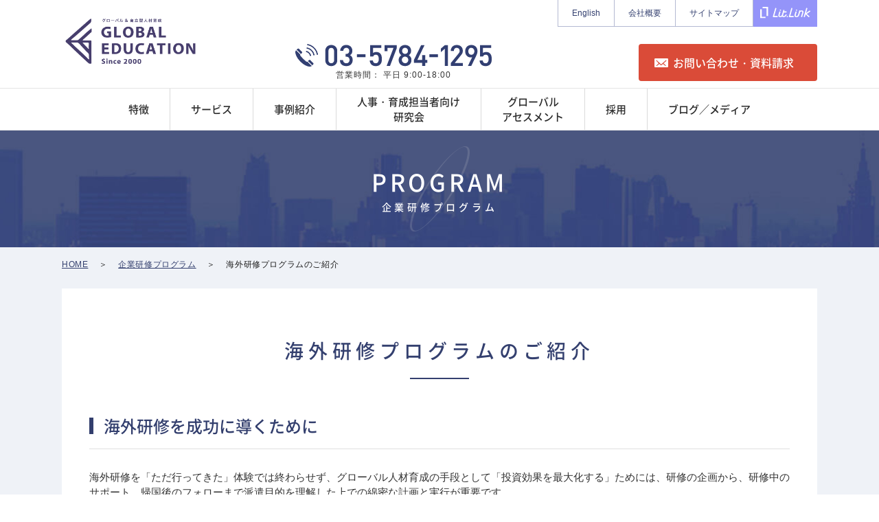

--- FILE ---
content_type: text/html; charset=UTF-8
request_url: http://www.globaledu-j.com/program/overseas.php
body_size: 9479
content:
<!DOCTYPE html>
<!--[if lt IE 7]> <html class="ie6" lang="ja"> <![endif]-->
<!--[if IE 7]> <html class="ie7" lang="ja"> <![endif]-->
<!--[if IE 8]> <html class="ie8" lang="ja"> <![endif]-->
<!--[if gt IE 8]><!--> <html lang="ja"> <!--<![endif]-->
<head>
<!-- Global site tag (gtag.js) - Google Analytics -->
<script async src="https://www.googletagmanager.com/gtag/js?id=UA-120622082-1"></script>
<script>
  window.dataLayer = window.dataLayer || [];
  function gtag(){dataLayer.push(arguments);}
  gtag('js', new Date());

  gtag('config', 'UA-120622082-1');
</script>
<meta charset="utf-8">
<!--[if lt IE 9]>
<meta http-equiv="X-UA-Compatible" content="IE=edge,chrome=1">
<![endif]-->
<script>
if ((navigator.userAgent.indexOf('iPad') > 0)) {
}else{
	document.write('<meta name="viewport" content="width=device-width, initial-scale=1.0">');
}
</script>
<meta name="format-detection" content="telephone=no">

<!-- SEO（TDKC） 開始 -->
<!-- title -->
<title>海外研修プログラムのご紹介 | 企業研修プログラム | 人材育成研修・セミナーならグローバル・エデュケーション</title>
<!-- description -->
<meta name="description" content="海外研修プログラムのご紹介ページです。グローバル・エデュケーションは御社の「グローバル人材育成」、「自立型人材育成」のパートナーとして、世界中の教育プログラムと、組織・個人のニーズを結びつけ、個々の人材の能力開発のみならず「グローバル＆自立型人材育成」を促進する組織開発も支援いたします。">
<!-- keywords -->
<meta name="keywords" content="">

<link rel="canonical" href="http://www.globaledu-j.com/program/overseas.php">
<link rel="shortcut icon" href="/assets/images/common/favicon.ico">
<!-- SEO（TDKC） 終了 -->

<!-- ページ共通のCSSファイル開始-->
<link rel="stylesheet" type="text/css" href="/assets/css/common/base.css?v=1" media="all">
<!-- ページ共通のCSSファイル終了-->

<!-- ページ共通のJSファイル開始-->
<script src="/assets/js/common/jquery-1.8.3.js?v=1"></script>
<script src="/assets/js/common/jquery.easing.1.3.js?v=1"></script>
<script src="/assets/js/common/css_browser_selector.js?v=1"></script>
<script src="/assets/js/common/common.js?v=1"></script>
<script src="/assets/js/common/jquery.matchHeight-min.js?v=1"></script>
<!--[if lt IE 9]>
<script src="/assets/js/common/html5shiv.js?v=1"></script>
<![endif]-->
<!-- ページ共通のJSファイル終了-->

<!-- ページ固有のCSSファイル開始-->
<link rel="stylesheet" type="text/css" href="/assets/css/program/overseas.css?v=1" media="all">
<!-- ページ固有のCSSファイル終了-->

<!-- ページ固有のJSファイル開始-->
<!-- ページ固有のJSファイル終了-->
</head>

<body id="pagetop">

<style>
.l-gnav-sub-img.book img {
	object-fit:cover;
	/* object-position: center -69px; */
}

@media (max-width: 767px) {
	.l-gnav-sub-img.book img {
		height: 40px;
		width: 74px;
		/* object-position: center -25px; */
	}
}
</style>
<header class="l-header">
	<div class="l-header-inner clearfix">
		<div class="clearfix">
							<p class="l-logo"><a href="/"><img src="/assets/images/common/logo_7846.PNG" alt="グローバル・エデュケーションアンドトレーニング・コンサルタンツ" width="200" height="100"></a></p>
						<div class="l-header-right">
				<div class="nosp">
					<div class="l-header-top-con clearfix">
						<ul class="l-header-top-nav clearfix">
							<li><a href="https://globaledu-j.com/en/" target="_blank">English</a></li>
							<li><a href="/company/">会社概要</a></li>
							<li><a href="/sitemaps/">サイトマップ</a></li>
							<li><a href="https://lit.link/globaleducation" class="litlink-button" target="_blank"><img src="/assets/images/common/icon-litlink.svg" alt="litlink"></a></li>
						</ul>
					</div>

					<p class="l-header-tel"><span><img src="/assets/images/common/header_tel.png" alt="03-5784-1295"></span>営業時間： 平日 9:00-18:00</p>

					<div class="l-header-btn clearfix">
						<p class="l-header-btn-contact"><a href="/contact/" target="_blank" class="imghover">お問い合わせ・資料請求</a></p>
						<!--<p class="l-header-btn-seminar"><a href="/register_seminar/" target="_blank" rel="noopener" class="imghover">セミナー申込み</a></p>-->
					</div>
				</div>

				<div class="nopc">
					<p class="l-sp-header-btn-tel"><a href="tel:0357841295"></a></p>
					<p class="l-nav-btn"><span></span><span></span><span></span></p>
				</div>
			</div><!--l-header-right-->
		</div>
	</div><!--l-header-inner-->

	<div class="l-sp-gnav-tel">
		<div class="l-sp-gnav-telBtn">
			<a href="tel:0357841295">
				<span class="l-sp-gnav-telNumber">03-5784-1295</span>
				<span class="l-sp-gnav-openHours">営業時間： 平日 9:00-18:00</span>
			</a>
		</div>
	</div>

	<div class="l-sp-gnav-wrap">
		<nav class="l-gnav">
			<ul class="l-header-inner clearfix main-navigation">
				<!-- 特徴 -->
				<li class="is-feature-sp is-seminar"><a><span>特徴</span></a>
					<div class="l-gnav-sub-wrap l-gnav-sub-wrap-feature">
						<ul class="l-gnav-sub clearfix">
							<li>
								<a href="/features/" class="imghover">
									<p class="l-gnav-sub-img"><img src="/assets/images/common/pgmodel.jpg" alt="パーソナル・グローバリゼーションモデル"></p>
									<div class="l-gnav-sub-right">
										<p class="l-gnav-sub-mh">パーソナル・グローバリゼーションモデル</p>
										<p class="l-gnav-sub-txt">当社が考える「真のグローバル人材」の定義と要素を表現したモデルです。</p>
									</div>
								</a>
							</li>
							<li>
								<a href="/message/" class="imghover">
									<p class="l-gnav-sub-img"><img src="/assets/images/message/img_fukuda_portrait.JPG" alt="代表メッセージ"></p>
									<div class="l-gnav-sub-right">
										<p class="l-gnav-sub-mh">代表メッセージ</p>
										<p class="l-gnav-sub-txt">代表 福田聡子と創業者 布留川勝からのメッセージを掲載しています。</p>
									</div>
								</a>
							</li>
							<li>
								<a href="/mvv/" class="imghover">
									<p class="l-gnav-sub-img"><img src="https://www.globaledu-j.com/wp-content/uploads/2025/08/mvv.jpg" alt="企業理念"></p>
									<div class="l-gnav-sub-right">
										<p class="l-gnav-sub-mh">企業理念</p>
										<p class="l-gnav-sub-txt">当社のミッション・ビジョン・バリューを掲載しています。</p>
									</div>
								</a>
							</li>
						</ul>
					</div>
				</li>
				<!-- サービス -->
				<li class="is-service-sp is-seminar"><a><span>サービス</span></a>
					<div class="l-gnav-sub-wrap l-gnav-sub-wrap-service">
						<ul class="l-gnav-sub clearfix">
							<li><a href="/program/" class="imghover">
									<p class="l-gnav-sub-img"><img src="/assets/images/common/img_gnav_seminar01_New.jpg" alt="人材育成課題"></p>
									<div class="l-gnav-sub-right">
										<p class="l-gnav-sub-mh">企業研修プログラム</p>
										<p class="l-gnav-sub-txt">国内外の幅広いリソースから、課題に合わせたプログラムをカスタマイズしてご提案。<br>新入社員研修、階層別研修、コーチング、海外渡航研修など、お気軽にご相談ください。</p>
									</div>
								</a>
							</li>
							<li>
								<a href="/gift/" class="imghover">
									<p class="l-gnav-sub-img"><img src="/assets/images/common/Boot.png" alt="Global Boot Camp"></p>
									<div class="l-gnav-sub-right">
										<p class="l-gnav-sub-mh">国内派遣型Global Boot Camp</p>
										<p class="l-gnav-sub-txt">年に2回開講、1社4名様/回まで派遣可能な、全6日間でグローバル人材に必要なマインドとスキルを身につける異業種交流型プログラムです。</p>
									</div>
								</a>
							</li>
							<li>
								<a href="/pg/" class="imghover">
									<p class="l-gnav-sub-img"><img src="/assets/images/common/img_gnav_seminar02.jpg" alt="パーソナル・グローバリゼーション"></p>
									<div class="l-gnav-sub-right">
										<p class="l-gnav-sub-mh">公開講座</p>
										<p class="l-gnav-sub-txt">月に1回開催、異業種交流が可能な公開講座です。英語学習・ グローバルコミュニケーションスキル・マネジメントなどのテーマで開催しています。</p>
									</div>
								</a>
							</li>
							<li><a href="/program/seminarroom.php" class="imghover">
									<p class="l-gnav-sub-img"><img src="https://www.globaledu-j.com/wp-content/uploads/2022/06/gloex2.jpg" alt="オフサイト研修・会議（代官山）"></p>
									<div class="l-gnav-sub-right">
										<p class="l-gnav-sub-mh small">セミナールーム貸し出し</p>
										<p class="l-gnav-sub-txt">研修会場・オフサイト会議に活用いただける、広々とした温かみのあるセミナールームです。<br>湯河原にも施設がございます。</p>
									</div>
								</a>
							</li>
						</ul>
					</div>
				</li>
				<li class=""><a href="/case/"><span>事例紹介</span></a></li>
				<li class=""><a href="/ghrd/"><span>人事・育成担当者向け<br class="pc">研究会</span></a></li>
				<li><a href="/assessment/"><span>グローバル<br class="pc">アセスメント</span></a></li>
				<li class=""><a href="/career/"><span>採用</span></a></li>
				<li class="is-media-sp is-seminar"><a><span>ブログ／メディア</span></a>
					<div class="l-gnav-sub-wrap l-gnav-sub-wrap-media">
						<ul class="l-gnav-sub clearfix">
							<li>
								<a href="/blog/" class="imghover" target="_blank">
									<p class="l-gnav-sub-img"><img src="/assets/images/common/blogs-thumbnail.png" alt="ブログ"></p>
									<div class="l-gnav-sub-right">
										<p class="l-gnav-sub-mh">ブログ</p>
										<p class="l-gnav-sub-txt">グローバル&自立型人材の育成に関する最新トレンドを発信中。人材育成のヒント、研究会の開催報告、当社の日常などをご紹介しています。</p>
									</div>
								</a>
							</li>
							<!-- <li>
								<a href="https://note.com/global_education/" class="imghover" target="_blank">
									<p class="l-gnav-sub-img"><img src="/assets/images/common/note-menuicon.png" alt="ブログ（note）"></p>
									<div class="l-gnav-sub-right">
										<p class="l-gnav-sub-mh">ブログ（note）</p>
										<p class="l-gnav-sub-txt">人材育成に関するコラムや、研究会の開催報告、当社の日常を月2本ペースでアップしています。</p>
									</div>
								</a>
							</li> -->
							<li>
								<a href="/book/newelite/" class="imghover">
									<p class="l-gnav-sub-img book"><img src="https://www.globaledu-j.com/wp-content/uploads/2025/12/navigation-newelite.jpg" alt="書籍 『ニュー・エリート論』"></p>
									<div class="l-gnav-sub-right">
										<p class="l-gnav-sub-mh">書籍 『ニュー・エリート論』</p>
										<p class="l-gnav-sub-txt">2025年12月出版の当社創業者・布留川勝による著書「ニュー・エリート論　世界基準のビジネスパーソンが鍛える６つの知性」の詳細をお読みいただけます。</p>
									</div>
								</a>
							</li>
							<li>
								<a href="/book/" class="imghover">
									<p class="l-gnav-sub-img book"><img src="https://www.globaledu-j.com/wp-content/uploads/2024/09/gALf_12.jpg" alt="書籍 『gALf (ガルフ) 』"></p>
									<div class="l-gnav-sub-right">
										<p class="l-gnav-sub-mh">書籍 『gALf (ガルフ) 』</p>
										<p class="l-gnav-sub-txt">2024年出版の当社創業者・布留川勝による著書「『天職・感謝・お金』を手に入れている人のgALf（ガルフ）な生き方」の詳細をお読みいただけます。</p>
									</div>
								</a>
							</li>
							<li>
								<a href="/kigyotojinzai/" class="imghover">
									<p class="l-gnav-sub-img"><img src="/assets/images/common/kigyoutojinzai.png" alt="企業と人材"></p>
									<div class="l-gnav-sub-right">
										<p class="l-gnav-sub-mh">「企業と人材」</p>
										<p class="l-gnav-sub-txt">2022年度に人材育成業界誌「企業と人材」に寄稿させていただいた、代表 福田 聡子による連載記事のバックナンバーをお読みいただけます。</p>
									</div>
								</a>
							</li>
							<!-- <li>
								<a href="https://youtu.be/qrhRL_mCzO0?si=lw3wK67xtXn8l-rY" class="imghover" target="_blank">
									<p class="l-gnav-sub-img"><img src="/assets/images/common/kigyoudamashi.jpg" alt="企業魂"></p>
									<div class="l-gnav-sub-right">
										<p class="l-gnav-sub-mh">「企業魂」</p>
										<p class="l-gnav-sub-txt">2012年に放送された内容をご覧いただけます。創業以来変わることのない当社のミッションや、目指す人材育成の姿をお話しています。</p>
									</div>
								</a>
							</li> -->
						</ul>
					</div>
				</li>
			</ul>
		</nav><!--l-gnav-->

		<ul class="l-header-top-nav clearfix nopc">
			<li><a href="https://globaledu-j.com/en/" target="_blank">English</a></li>
			<li><a href="/company/">会社概要</a></li>
			<li><a href="/sitemaps/">サイトマップ</a></li>
			<li><a href="https://lit.link/globaleducation" class="litlink-button" target="_blank"><img src="/assets/images/common/icon-litlink.svg" alt="litlink"></a></li>
		</ul>

		<div class="l-header-spBtn">
			<a href="/contact/" target="_blank"><span class="spBtn-contact">お問い合わせ・資料請求</span></a>
		</div>

		<div class="l-header-spBtn">
			<!--	<a href="/register_seminar/" target="_blank"><span class="spBtn-seminar">セミナー申込み</span></a>-->
		</div>
	</div><!--l-sp-gnav-wrap-->
</header><!--l-header-->

<div class="l-fix-header">
	<div class="l-header-inner clearfix">
		<p class="l-fix-header-logo"><a href="/"><img src="/assets/images/common/logo.png" alt="グローバル・エデュケーションアンドトレーニング・コンサルタンツ"></a></p>
		<nav class="l-fix-header-nav">
			<ul class="">
				<!-- 特徴 -->
				<li class="is-feature-sp is-seminar"><a><span>特徴</span></a>
					<div class="l-gnav-sub-wrap l-gnav-sub-wrap-feature">
						<ul class="l-gnav-sub clearfix">
							<li>
								<a href="/features/" class="imghover">
									<p class="l-gnav-sub-img"><img src="/assets/images/common/pgmodel.png" alt="パーソナル・グローバリゼーションモデル"></p>
									<div class="l-gnav-sub-right">
										<p class="l-gnav-sub-mh">パーソナル・グローバリゼーションモデル</p>
										<p class="l-gnav-sub-txt">当社が考える「真のグローバル人材」の定義と要素を表現したモデルです。</p>
									</div>
								</a>
							</li>
							<li>
								<a href="/message/" class="imghover">
									<p class="l-gnav-sub-img"><img src="/assets/images/message/img_fukuda_portrait.JPG" alt="代表メッセージ"></p>
									<div class="l-gnav-sub-right">
										<p class="l-gnav-sub-mh">代表メッセージ</p>
										<p class="l-gnav-sub-txt">代表 福田聡子と創業者 布留川勝からのメッセージを掲載しています。</p>
									</div>
								</a>
							</li>
							<li>
								<a href="/mvv/" class="imghover">
									<p class="l-gnav-sub-img"><img src="https://www.globaledu-j.com/wp-content/uploads/2025/08/mvv.jpg" alt="企業理念"></p>
									<div class="l-gnav-sub-right">
										<p class="l-gnav-sub-mh">企業理念</p>
										<p class="l-gnav-sub-txt">当社のミッション・ビジョン・バリューを掲載しています。</p>
									</div>
								</a>
							</li>
						</ul>
					</div>
				</li>
				<!-- サービス -->
				<li class="is-service-sp is-seminar"><a><span>サービス</span></a>
					<div class="l-gnav-sub-wrap l-gnav-sub-wrap-service">
						<ul class="l-gnav-sub clearfix">
							<li><a href="/program/" class="imghover">
									<p class="l-gnav-sub-img"><img src="/assets/images/common/img_gnav_seminar01_New.jpg" alt="人材育成課題"></p>
									<div class="l-gnav-sub-right">
										<p class="l-gnav-sub-mh">企業研修プログラム</p>
										<p class="l-gnav-sub-txt">国内外の幅広いリソースから、課題に合わせたプログラムをカスタマイズしてご提案。<br>新入社員研修、階層別研修、コーチング、海外渡航研修など、お気軽にご相談ください。</p>
									</div>
								</a>
							</li>
							<li>
								<a href="/gift/" class="imghover">
									<p class="l-gnav-sub-img"><img src="/assets/images/common/Boot.png" alt="Global Boot Camp"></p>
									<div class="l-gnav-sub-right">
										<p class="l-gnav-sub-mh">国内派遣型Global Boot Camp</p>
										<p class="l-gnav-sub-txt">年に2回開講、1社4名様/回まで派遣可能な、全6日間でグローバル人材に必要なマインドとスキルを身につける異業種交流型プログラムです。</p>
									</div>
								</a>
							</li>
							<li>
								<a href="/pg/" class="imghover">
									<p class="l-gnav-sub-img"><img src="/assets/images/common/img_gnav_seminar02.jpg" alt="パーソナル・グローバリゼーション"></p>
									<div class="l-gnav-sub-right">
										<p class="l-gnav-sub-mh">公開講座</p>
										<p class="l-gnav-sub-txt">月に1回開催、異業種交流が可能な公開講座です。英語学習・ グローバルコミュニケーションスキル・マネジメントなどのテーマで開催しています。</p>
									</div>
								</a>
							</li>
							<li><a href="/program/seminarroom.php" class="imghover">
									<p class="l-gnav-sub-img"><img src="https://www.globaledu-j.com/wp-content/uploads/2022/06/gloex2.jpg" alt="オフサイト研修・会議（代官山）"></p>
									<div class="l-gnav-sub-right">
										<p class="l-gnav-sub-mh small">セミナールーム貸し出し</p>
										<p class="l-gnav-sub-txt">研修会場・オフサイト会議に活用いただける、広々とした温かみのあるセミナールームです。<br>湯河原にも施設がございます。</p>
									</div>
								</a>
							</li>
						</ul>
					</div>
				</li>
				<li class=""><a href="/case/"><span>事例紹介</span></a></li>
				<li class=""><a href="/ghrd/"><span>人事・育成担当者向け<br class="pc">研究会</span></a></li>
				<li><a href="/assessment/"><span>グローバル<br class="pc">アセスメント</span></a></li>
				<li class=""><a href="/career/"><span>採用</span></a></li>
				<li class="is-media-sp is-seminar"><a><span>ブログ／メディア</span></a>
					<div class="l-gnav-sub-wrap l-gnav-sub-wrap-media">
						<ul class="l-gnav-sub clearfix">
							<li>
								<a href="/blog/" class="imghover" target="_blank">
									<p class="l-gnav-sub-img"><img src="/assets/images/common/blogs-thumbnail.png" alt="ブログ（note）"></p>
									<div class="l-gnav-sub-right">
										<p class="l-gnav-sub-mh">ブログ</p>
										<p class="l-gnav-sub-txt">グローバル&自立型人材の育成に関する最新トレンドを発信中。人材育成のヒント、研究会の開催報告、当社の日常などをご紹介しています。</p>
									</div>
								</a>
							</li>
							<li>
								<a href="/book/newelite/" class="imghover">
									<p class="l-gnav-sub-img book"><img src="https://www.globaledu-j.com/wp-content/uploads/2025/12/navigation-newelite.jpg" alt="書籍 『ニュー・エリート論』"></p>
									<div class="l-gnav-sub-right">
										<p class="l-gnav-sub-mh">書籍 『ニュー・エリート論』</p>
										<p class="l-gnav-sub-txt">2025年12月出版の当社創業者・布留川勝による著書「ニュー・エリート論　世界基準のビジネスパーソンが鍛える６つの知性」の詳細をお読みいただけます。</p>
									</div>
								</a>
							</li>
							<li>
								<a href="/book/" class="imghover">
									<p class="l-gnav-sub-img book"><img src="https://www.globaledu-j.com/wp-content/uploads/2024/09/gALf_12.jpg" alt="書籍 『gALf (ガルフ) 』"></p>
									<div class="l-gnav-sub-right">
										<p class="l-gnav-sub-mh">書籍 『gALf (ガルフ) 』</p>
										<p class="l-gnav-sub-txt">2024年出版の当社創業者・布留川勝による著書「『天職・感謝・お金』を手に入れている人のgALf（ガルフ）な生き方」の詳細をお読みいただけます。</p>
									</div>
								</a>
							</li>
							<li>
								<a href="/kigyotojinzai/" class="imghover">
									<p class="l-gnav-sub-img"><img src="/assets/images/common/kigyoutojinzai.png" alt="企業と人材"></p>
									<div class="l-gnav-sub-right">
										<p class="l-gnav-sub-mh">「企業と人材」</p>
										<p class="l-gnav-sub-txt">2022年度に人材育成業界誌「企業と人材」に寄稿させていただいた、代表 福田 聡子による連載記事のバックナンバーをお読みいただけます。</p>
									</div>
								</a>
							</li>
							<!-- <li>
								<a href="https://youtu.be/qrhRL_mCzO0?si=lw3wK67xtXn8l-rY" class="imghover" target="_blank">
									<p class="l-gnav-sub-img"><img src="/assets/images/common/kigyoudamashi.jpg" alt="企業魂"></p>
									<div class="l-gnav-sub-right">
										<p class="l-gnav-sub-mh">「企業魂」</p>
										<p class="l-gnav-sub-txt">2012年に放送された内容をご覧いただけます。創業以来変わることのない当社のミッションや、目指す人材育成の姿をお話しています。</p>
									</div>
								</a>
							</li> -->
						</ul>
					</div>
				</li>
			</ul>
		</nav>
		<div class="l-fix-header-btn clearfix">
			<p class="l-fix-header-btn-contact"><a href="/contact/" target="_blank" class="imghover">お問い合わせ・<br>資料請求</a></p>
			<!--<p class="l-fix-header-btn-seminar"><a href="/register_seminar/" target="_blank" class="imghover">セミナー<br>申込み</a></p>-->
		</div>
	</div>
</div><!--l-fix-header--><section>
	<h1 class="l-h1">
		PROGRAM
		<span>企業研修プログラム</span>
	</h1>

	<div class="l-pagebody">

	<div class="l-content">
		<nav class="l-topicPath">
			<ol itemscope itemtype="https://schema.org/BreadcrumbList">
				<li itemprop="itemListElement" itemscope itemtype="https://schema.org/ListItem">
					<a itemprop="item" href="/"><span itemprop="name">HOME</span></a>
					<meta itemprop="position" content="1" />
				</li>
				<li itemprop="itemListElement" itemscope itemtype="https://schema.org/ListItem">
					<a itemprop="item" href="/program/"><span itemprop="name">企業研修プログラム</span></a>
					<meta itemprop="position" content="2" />
				</li>
				<li itemprop="itemListElement" itemscope itemtype="https://schema.org/ListItem">
					<span itemprop="name">海外研修プログラムのご紹介 </span>
					<meta itemprop="position" content="3" />
				</li>
			</ol>
		</nav><!--l-topicPath-->

		<div class="m-contents-wh">
			<h2 class="m-mh01"><span>海外研修プログラムのご紹介 </span></h2>

			<h3 class="m-mh03 mt50"><span>海外研修を成功に導くために </span></h3>
			<p class="m-txt01">海外研修を「ただ行ってきた」体験では終わらせず、グローバル人材育成の手段として「投資効果を最大化する」ためには、研修の企画から、研修中のサポート、帰国後のフォローまで派遣目的を理解した上での綿密な計画と実行が重要です。</p>

			<h4 class="p-mh-graph">海外研修の種類<span>（ニーズ別のオーダーメイドプログラムも可能です）</span></h4>
			<div class="p-img-graph">
				<picture>
					<source media="(min-width:768px)" srcset="/assets/images/program/overseas/img_graph_pc.png">
					<source media="(max-width:767px)" srcset="/assets/images/program/overseas/img_graph_sp.png">
					<img src="/assets/images/program/overseas/img_graph_pc.png" alt="海外研修の種類（ニーズ別のオーダーメイドプログラムも可能です）" class="switch">
				</picture>
			</div>

			<h3 class="m-mh03 mt50"><span>見えない「自分の枠」に気づきを得る異文化体験  </span></h3>
			<p class="m-txt01">グローバル・エデュケーションの海外研修プログラムは、各企業様の人材育成プランを具現化。研修を派遣者個人の学びから組織開発に結び付けるため、総合的にプロデュース、サポートいたします。</p>
			<div class="p-block-wrp">
				<div class="p-block clearfix">
					<h4 class="p-ttl nopc">ミニMBA</h4>
					<div class="p-block-thumbnail is-left">
						<img src="/assets/images/program/overseas/img_overseas_03.jpg" alt="ミニMBA">
					</div>
					<div class="p-block-detail is-right">
						<h4 class="p-ttl nosp">ミニMBA</h4>
						<p class="m-txt01">グローバル人材として求められるビジネススキル、コミュニケーション力、英語力を短期間で習得可能な一石三鳥のプログラム</p>
						<p class="p-btn"><a href="/program_list/program_list-3269/" class="imghover"><span>プログラムの詳細を見る</span></a></p>
					</div>
				</div>
				<div class="p-block clearfix">
					<h4 class="p-ttl nopc">シリコンバレー イノベーションプログラム</h4>
					<div class="p-block-thumbnail is-right">
						<img src="/assets/images/program/overseas/img_overseas_07.jpg" alt="シリコンバレー イノベーションプログラム">
					</div>
					<div class="p-block-detail is-left">
						<h4 class="p-ttl nosp">シリコンバレー イノベーションプログラム</h4>
						<p class="m-txt01">UC バークレー　ハース・スクール・オブ・ビジネス、スタンフォード大学教授によるハイレベルなセッションにより、シリコンバレーの最先端のデジタル技術の動向を知り、イノベーションの可能性を探るカスタマイズプログラム</p>
						<p class="p-btn p-btn-left"><a href="/program_list/program_list-3266/" class="imghover"><span>プログラムの詳細を見る</span></a></p>
					</div>
				</div>
				<div class="p-block clearfix">
					<h4 class="p-ttl nopc">トップAIリーダー育成プログラム</h4>
					<div class="p-block-thumbnail is-left">
						<img src="/assets/images/program/overseas/img_overseas_04.jpg" alt="トップAIリーダー育成プログラム">
					</div>
					<div class="p-block-detail is-right">
						<h4 class="p-ttl nosp">トップAIリーダー育成プログラム</h4>
						<p class="m-txt01">最先端のテクノロジー（人工知能やデータサイエンスなど）を習得し、人脈を形成する、最先端のIT技術とビジネスを融合したプログラム</p>
						<p class="p-btn"><a href="/program_list/program_list-3263/" class="imghover"><span>プログラムの詳細を見る</span></a></p>
					</div>
				</div>
				<div class="p-block clearfix">
					<h4 class="p-ttl nopc">エグゼクティブ・エデュケーション</h4>
					<div class="p-block-thumbnail is-right">
						<img src="/assets/images/program/overseas/img_overseas_02.jpg" alt="エグゼクティブ・エデュケーション">
					</div>
					<div class="p-block-detail is-left">
						<h4 class="p-ttl nosp">エグゼクティブ・エデュケーション</h4>
						<p class="m-txt01">世界トップレベルの講師陣、世界中から集まるリーダー層のビジネスパーソン達との強烈な協働体験やネットワーク構築を通して、グローバルリーダーを育成</p>
						<p class="p-btn p-btn-left"><a href="/program_list/program_list-3268/" class="imghover"><span>プログラムの詳細を見る</span></a></p>
					</div>
				</div>
				<div class="p-block clearfix">
					<h4 class="p-ttl nopc">ミッション遂行型研修</h4>
					<div class="p-block-thumbnail is-left">
						<img src="/assets/images/program/overseas/img_overseas_06.jpg" alt="ミッション遂行型研修">
					</div>
					<div class="p-block-detail is-right">
						<h4 class="p-ttl nosp">ミッション遂行型研修</h4>
						<p class="m-txt01">現地企業からのミッションを英語で解決・提案！<br>フィリピンで行う、“高密度、高速度、高濃度“の異文化体験による自己変革プログラム</p>
						<p class="p-btn"><a href="/program_list/program_list-3265/" class="imghover"><span>プログラムの詳細を見る</span></a></p>
					</div>
				</div>
				<div class="p-block clearfix">
					<h4 class="p-ttl nopc">インターンシップ</h4>
					<div class="p-block-thumbnail is-right">
						<img src="/assets/images/program/overseas/img_overseas_05.jpg" alt="インターンシップ">
					</div>
					<div class="p-block-detail is-left">
						<h4 class="p-ttl nosp">インターンシップ</h4>
						<p class="m-txt01">海外での就業体験を通じてグローバルスキルおよびマインドを磨く！タフな環境でも新しい価値を創出できる人材の育成に最適なプログラム</p>
						<p class="p-btn p-btn-left"><a href="/program_list/program_list-3264/" class="imghover"><span>プログラムの詳細を見る</span></a></p>
					</div>
				</div>
				<div class="p-block clearfix">
					<h4 class="p-ttl nopc">語学留学</h4>
					<div class="p-block-thumbnail is-left">
						<img src="/assets/images/program/overseas/img_overseas_01.jpg" alt="語学留学">
					</div>
					<div class="p-block-detail is-right">
						<h4 class="p-ttl nosp">語学留学</h4>
						<p class="m-txt01">ビシネスパーソンの語学力向上にふさわしいプログラムを、レベル別に厳選してご紹介</p>
						<p class="p-btn"><a href="/program_list/program_list-3267/" class="imghover"><span>プログラムの詳細を見る</span></a></p>
					</div>
				</div>
			</div>


			<h3 class="m-mh03 mt50"><span>投資効果を高めるカギは「国内での準備」にあり</span></h3>
			<p class="m-txt01">グローバル・エデュケーションでは、海外研修はアウトプットの場であるという考えのもと、国内での準備を重視しています。<br>国内での準備プログラムと海外研修プログラムがシームレスにつながることで、投資効果を高めることができます。<br><br>「海外で鍛える」のではなく、「海外で結果を出す、価値を生み出す」というマインドセットの切り替えを十分に行い、語学力、異文化コミュニケーション力、ビジョン構築力、コミュニケーションスキルを高めることを行っています。</p>

			<div class="p-contact-btn">
				<a href="/contact/" target="_blank" class="imghover">研修プログラムのご相談・お問い合わせはこちら</a>
			</div>




			<h2 class="m-mh03"><span>企業研修プログラムについてさらに詳しく知る</span></h2>
			<ul class="m-program-nav">
				<li><a href="/program/" class="imghover">
					<picture>
						<source media="(min-width:768px)" srcset="/assets/images/common/img_program_nav01_pc.jpg">
						<source media="(max-width:767px)" srcset="/assets/images/common/img_program_nav01_sp.jpg">
						<img src="/assets/images/common/img_program_nav01_pc.jpg" alt="課題を見る" class="switch">
					</picture>
					<p class="m-program-nav-mh">課題を見る</p>
				</a></li>
				<li><a href="/program/pickup.php" class="imghover">
					<picture>
						<source media="(min-width:768px)" srcset="/assets/images/common/img_program_nav02_pc.jpg">
						<source media="(max-width:767px)" srcset="/assets/images/common/img_program_nav02_sp.jpg">
						<img src="/assets/images/common/img_program_nav02_pc.jpg" alt="注目のソリューションを見る" class="switch">
					</picture>
					<p class="m-program-nav-mh">注目のソリューションを見る</p>
				</a></li>
				<li><a href="/program/overseas.php" class="imghover">
					<picture>
						<source media="(min-width:768px)" srcset="/assets/images/common/img_program_nav03_pc.jpg">
						<source media="(max-width:767px)" srcset="/assets/images/common/img_program_nav03_sp.jpg">
						<img src="/assets/images/common/img_program_nav03_pc.jpg" alt="海外研修を見る" class="switch">
					</picture>
					<p class="m-program-nav-mh">海外研修を見る</p>
				</a></li>
				<li><a href="/lecturer/" class="imghover">
					<picture>
						<source media="(min-width:768px)" srcset="/assets/images/common/img_program_nav04_pc.jpg">
						<source media="(max-width:767px)" srcset="/assets/images/common/img_program_nav04_sp.jpg">
						<img src="/assets/images/common/img_program_nav04_pc.jpg" alt="講師を見る" class="switch">
					</picture>
					<p class="m-program-nav-mh">講師を見る</p>
				</a></li>
				<li><a href="/program_list/" class="imghover">
					<picture>
						<source media="(min-width:768px)" srcset="/assets/images/common/img_program_nav05_pc.jpg">
						<source media="(max-width:767px)" srcset="/assets/images/common/img_program_nav05_sp.jpg">
						<img src="/assets/images/common/img_program_nav05_pc.jpg" alt="研修一覧を見る" class="switch">
					</picture>
					<p class="m-program-nav-mh">研修一覧を見る</p>
				</a></li>
				<li><a href="/program/seminarroom.php" class="imghover">
					<picture>
						<source media="(min-width:768px)" srcset="/assets/images/common/img_program_nav05_pc.jpg">
						<source media="(max-width:767px)" srcset="/assets/images/common/img_program_nav05_sp.jpg">
						<img src="/assets/images/common/img_program_nav05_pc.jpg" alt="研修一覧を見る" class="switch">
					</picture>
					<p class="m-program-nav-mh small">オフサイト研修・会議（代官山）</p>
				</a></li>
				<li><a href="/offsite/" class="imghover">
					<picture>
						<source media="(min-width:768px)" srcset="/assets/images/common/img_program_nav05_pc.jpg">
						<source media="(max-width:767px)" srcset="/assets/images/common/img_program_nav05_sp.jpg">
						<img src="/assets/images/common/img_program_nav05_pc.jpg" alt="研修一覧を見る" class="switch">
					</picture>
					<p class="m-program-nav-mh small">オフサイト研修・会議（湯河原）</p>
				</a></li>
			</ul>
			<p class="m-btn01"><a href="/program/" class="imghover">企業研修プログラムTOPに戻る</a></p>

		</div><!--m-contents-wh-->
	</div><!--l-content-->

	</div><!--l-pagebody-->
</section>
<footer class="l-footer" id="footer">
	<div class="l-footer-cv">
		<h2 class="l-footer-cv-mh">webからのお問い合わせ・ご相談はこちら</h2>
		<ul class="l-footer-cv-btn clearfix">
			<li class="imghover"><a href="/contact/" target="_blank"><span>お問い合わせ・資料請求</span></a></li>
			<!--<li class="imghover"><a href="/register_seminar/" target="_blank"><span>セミナー申込み</span></a></li>-->
		</ul>
	</div><!--l-footer-cv-->

	<div class="l-footer-content">
		<div class="l-footer-inner clearfix">
			<div class="l-footer-con">
				<p class="l-footer-logo"><a href="/" target="_blank"><img src="/assets/images/common/logo_footer_7846.PNG" alt="グローバル・エデュケーションアンドトレーニング・コンサルタンツ"></a></p>
			</div><!--l-footer-con-->

			<div class="l-footer-con nosp">
				<p class="l-footer-link-ttl l-sp-footer-nav02"><a href="/">トップ</a></p>
				<p class="l-footer-link-ttl l-sp-footer-nav02"><a href="/features/">特徴</a></p>
				<p class="l-footer-link-ttl l-sp-footer-nav02">企業研修プログラム</p>
				<ul class="l-footer-link">
					<li><a href="/program/">人材育成課題</a></li>
					<li><a href="/program/seminarroom.php">オフサイト研修・会議（代官山）</a></li>
					<li><a href="/offsite/">オフサイト研修・会議（湯河原）</a></li>
				</ul>
			</div><!--l-footer-con-->

			<div class="l-footer-con nosp">
				<p class="l-footer-link-ttl l-sp-footer-nav02">公開セミナー</p>
				<ul class="l-footer-link">
					<li><a href="/ghrd/">グローバル人材育成研究会（G研）</a></li>
					<li><a href="/pg/">パーソナル・グローバリゼーション</a></li>
					<li><a href="/gift/">Global Boot Camp</a></li>
				</ul>
			</div><!--l-footer-con-->

			<div class="l-footer-con nosp">
				<p class="l-footer-link-ttl l-sp-footer-nav02"><a href="/case/">事例紹介</a></p>
				<p class="l-footer-link-ttl l-sp-footer-nav02"><a href="/assessment/">アセスメント</a></p>
				<p class="l-footer-link-ttl l-sp-footer-nav02"><a href="/blog/">ブログ</a></p>
			</div><!--l-footer-con-->

			<div class="l-footer-con nosp">
				<p class="l-footer-link-ttl l-sp-footer-nav02"><a href="/news/">ニュース</a></p>
				<p class="l-footer-link-ttl l-sp-footer-nav02"><a href="/company/">会社概要</a></p>
				<p class="l-footer-link-ttl l-sp-footer-nav02"><a href="https://globaledu-j.com/en/" target="_blank">English</a></p>
			</div><!--l-footer-con-->

		</div><!--l-footer-inner-->
	</div><!--l-footer-content-->

	<div class="l-footer-content-sp">
		<div class="l-footer-content-sp-nav">
			<p><a href="/">トップ</a></p>
			<p><a href="/features/">特徴</a></p>
		</div>
		<div class="l-footer-content-sp-nav">
			<p><a href="/program/">企業研修プログラム</a></p>
			<p><a href="/ghrd/">グローバル人材育成<br>研究会（G研）</a></p>
		</div>
		<div class="l-footer-content-sp-nav">
			<p><a href="/pg/">パーソナル・<br>グローバリゼーション</a></p>
			<p><a href="/gift/">Global Boot Camp</a></p>
		</div>
		<div class="l-footer-content-sp-nav">
			<p><a href="/case/">事例紹介</a></p>
			<p><a href="/assessment/">アセスメント</a></p>
		</div>
		<div class="l-footer-content-sp-nav">
			<p><a href="/furukawa_blog/">社長ブログ</a></p>
			<p><a href="/news/">ニュース</a></p>
		</div>
		<div class="l-footer-content-sp-nav">
			<p><a href="/company/">会社概要</a></p>
		</div>
		<p class="l-footer-logo"><a href="/" target="_blank"><img src="/assets/images/common/logo_footer.png" alt="グローバル・エデュケーションアンドトレーニング・コンサルタンツ"></a></p>
	</div><!--l-footer-content-sp-->

	<div class="l-pagetop">
		<a href="#pagetop" class="imghover"><img src="/assets/images/common/img_pagetop.png" alt="ページ上部へ"></a>
	</div>

	<ul class="l-footer-link-sub">
		<li><a href="/sitemaps/">サイトマップ</a></li>
		<li><a href="/privacy/">プライバシーポリシー</a></li>
		<li><a href="/security/">情報セキュリティ基本方針</a></li>
		<li><a href="/dx/">デジタル技術の活用及びDX推進の取組状況等</a></li>
		<li><a href="/contact/" target="_blank">お問い合わせ</a></li>
	</ul>

	<p class="l-copy">Copyright (c)  GLOBAL EDUCATION AND TRAINING CONSULTANTS. All Rights Reserved.</p>
</footer><!-- l-footer -->

<script type="text/javascript">var Kairos3Tracker="globaledu";</script><script type="text/javascript" charset="utf-8" src="//c.k3r.jp"></script>

<script type="speculationrules">
{"prefetch":[{"source":"document","where":{"and":[{"href_matches":"\/*"},{"not":{"href_matches":["\/wp-*.php","\/wp-admin\/*","\/wp-content\/uploads\/*","\/wp-content\/*","\/wp-content\/plugins\/*","\/wp-content\/themes\/globaledu\/*","\/*\\?(.+)"]}},{"not":{"selector_matches":"a[rel~=\"nofollow\"]"}},{"not":{"selector_matches":".no-prefetch, .no-prefetch a"}}]},"eagerness":"conservative"}]}
</script>
  <link rel="stylesheet" href="https://unpkg.com/scroll-hint@1.1.10/css/scroll-hint.css">
  <script src="https://unpkg.com/scroll-hint@1.1.10/js/scroll-hint.js"></script>
  <script>
      window.addEventListener('DOMContentLoaded', function(){
        new ScrollHint('.js-scrollable', {
          remainingTime: 3000,
          i18n: {
            scrollable: 'スクロールできます'
          }
        });
      });
  </script></body>
</html>

--- FILE ---
content_type: text/css
request_url: http://www.globaledu-j.com/assets/css/program/overseas.css?v=1
body_size: 1064
content:
.p-block {
  padding: 50px 0;
  border-bottom: solid 1px #eaeef4;
}
.p-block:last-child {
  padding-bottom: 20px;
  border-bottom: none;
}

.p-block-thumbnail {
  width: 284px;
}

.p-block-detail {
  width: 700px;
}

.is-right {
  float: right;
}

.is-left {
  float: left;
}

.p-btn {
  width: 315px;
  margin: 50px 0 0 auto;
}
.p-btn a {
  display: block;
  background-color: #344070;
  padding: 10px;
  text-align: center;
  color: #fff;
  font-size: 15px;
  font-size: 1.5rem;
  font-family: 'Noto Sans Japanese';
  font-weight: 500;
  text-decoration: none;
  box-shadow: 0 3px 5px rgba(0, 0, 0, 0.2);
}
.p-btn a span {
  padding-right: 1.2em;
  background-image: url(/assets/images/furukawa_blog/icn_btn_arrow_white.svg);
  background-repeat: no-repeat;
  background-position: right center;
}

.p-btn-left {
  width: 315px;
  margin: 50px 0 0;
}

.p-contact-btn {
  position: relative;
  width: 520px;
  margin: 75px auto 0;
  text-align: center;
  height: 56px;
  border-radius: 5px;
  border: solid 2px #344070;
}
.p-contact-btn a {
  position: relative;
  display: block;
  padding: 18px 10px;
  font-size: 16px;
  font-size: 1.6rem;
  font-family: 'Noto Sans Japanese';
  font-weight: 500;
  text-decoration: none;
  line-height: 1;
}
.p-contact-btn a:before {
  position: absolute;
  content: "";
  right: 20px;
  top: 20px;
  width: 10px;
  height: 10px;
  border-top: 2px solid #344070;
  border-right: 2px solid #344070;
  -webkit-transform: rotate(45deg);
  transform: rotate(45deg);
}

.p-ttl {
  font-size: 28px;
  font-size: 2.8rem;
  font-family: 'Noto Sans Japanese';
  font-weight: 600;
  color: #344070;
  line-height: 1.8;
  letter-spacing: 0.04em;
}

.p-mh-graph {
  margin: 40px 0;
  background: #8590b8;
  color: #fff;
  min-height: 35px;
  font-size: 18px;
  font-size: 1.8rem;
  font-family: 'Noto Sans Japanese';
  font-weight: 400;
  line-height: 1;
  padding: 8px 15px;
  letter-spacing: 0.04em;
}
.p-mh-graph span {
  font-size: 16px;
  font-size: 1.6rem;
}

.p-img-graph {
  padding-bottom: 50px;
}
.p-img-graph img {
  width: 100%;
}

@media screen and (max-width: 767px) {
  .p-ttl {
    font-size: 18px;
    font-size: 1.8rem;
    padding-bottom: 10px;
  }

  .p-btn,
  .p-btn-left {
    width: 100%;
    margin: 20px auto 0;
  }

  .is-right {
    float: inherit;
  }

  .is-left {
    float: inherit;
  }

  .p-block-detail {
    width: 100%;
  }

  .p-block-thumbnail {
    margin-bottom: 10px;
    width: 100%;
  }
  .p-block-thumbnail img {
    width: 100%;
  }

  .p-contact-btn {
    margin: 60px 0 0;
    width: 100%;
    height: inherit;
  }
  .p-contact-btn a {
    padding: 11px 15px;
    font-size: 13px;
    font-size: 1.3rem;
  }
  .p-contact-btn a:before {
    width: 6px;
    height: 6px;
    top: 14px;
    right: 10px;
  }

  .p-block {
    padding: 20px 0 10px;
    border-bottom: none;
  }
  .p-block:last-child {
    padding-bottom: 0;
  }

  .p-mh-graph {
    margin: 30px 0 20px;
  }
  .p-mh-graph span {
    display: block;
    line-height: 1.5;
    font-size: 14px;
    font-size: 1.4rem;
  }

  .p-img-graph {
    padding: 0;
  }
}


--- FILE ---
content_type: application/javascript
request_url: http://www.globaledu-j.com/assets/js/common/common.js?v=1
body_size: 2550
content:
// bodyのpadding-top
var $pt = 0;
if( $(window).width() > 768 ) {
	$pt = 0;
} else if ( $(window).width() < 768 ) {
	$pt = 63;
}

// ページ内リンクの処理
$(function(){
	// #で始まるアンカーをクリックした場合に処理
	$('a[href^=#]').click(function(){
		// スクロールの速度
		var speed = 600; // ミリ秒
		// アンカーの値取得
		var href= $(this).attr("href");
		// 移動先を取得
		var target = $(href == "#" || href == "" ? 'html' : href);
		// 移動先を数値で取得
		var position = target.offset().top - $pt;
		// スムーススクロール
		$('body,html').animate({scrollTop:position}, speed, 'easeInCubic');
		return false;
	});
});

// pagetopボタンの挙動
$(function(){
	var topBtn = $('.l-pagetop'),
		footCv = $('.l-footer-fix');
	topBtn.hide();
	//スクロールが400に達したらボタン表示
	$(window).scroll(function () {
		if ($(this).scrollTop() >400) {
			//ボタンの表示方法
			topBtn.fadeIn();
			footCv.fadeIn();
		} else {
			//ボタンの非表示方法
			topBtn.fadeOut();
			footCv.fadeOut();
		}
	});

	// フッターに固定
	$(window).scroll(function(e){
		var bottomY = 80, //スクロール時の下からの位置
			$window = $(e.currentTarget),
			height = $window.height(), //ウィンドウ(ブラウザ)の高さ
			scrollTop = $window.scrollTop(), //スクロール量
			documentHeight = $(document).height(), //ページ全体の高さ
			footerHeight = $(".l-footer").height() - 120; //フッタの高さ
			bottomHeight = footerHeight + height + scrollTop + bottomY - documentHeight;
		if(scrollTop >= documentHeight - height - footerHeight + bottomY){
			topBtn.addClass('is-fix');
		}else{
			topBtn.removeClass('is-fix');
		}
	});
});

// .imghover ホバーした時の処理
$(function(){
	$('.imghover').live('mouseenter',function(){
		$(this).not(':animated').animate({'opacity':'0.7'},{duration:200});
	});
	$('.imghover').live('mouseleave',function(){
		$(this).animate({'opacity':'1'},{duration:200});
	});
});

// PC・SPで画像切り替え (IE)
$(function(){
	var $setElem = $('.switch'),
	pcName = '_pc',
	spName = '_sp';

	var userAgent = window.navigator.userAgent.toLowerCase();
	if( userAgent.indexOf('msie') != -1 || userAgent.indexOf('trident') != -1 ){
		$setElem.each(function(){
			var $this = $(this);
			function imgSize(){
				if( window.matchMedia('(min-width:768px)').matches ){
					$this.attr('src',$this.attr('src').replace(spName,pcName));
				} else {
					$this.attr('src',$this.attr('src').replace(pcName,spName));
				}
			}
			$(window).resize(function(){imgSize();});
			imgSize();
		});
	}
});


//SPナビ
$(function() {
	$('.l-nav-btn').on('click', function(event) {
		event.preventDefault();

		$(this).toggleClass('is-active');
		$('.l-sp-gnav-wrap').slideToggle(250);

		$('.l-sp-gnav-tel').slideUp();

		if ($('.l-sp-header-btn-tel a').hasClass('is-open')){
			$('.l-sp-header-btn-tel a').removeClass('is-open');
		}

	});


	$(window).load(function(){
		var isNavheight = function(){
			var navHeight = $(window).height() - 57;//ヘッダーの高さマイナス
			$('.l-sp-gnav-wrap').css('height', navHeight);
		}
		if( $(this).width() > 767 ){
			$('.l-sp-gnav-wrap').css('height','auto');
		} else {
			isNavheight();
		}
	});
	$(window).resize(function(){
		var isNavheight = function(){
			var navHeight = $(window).height() - 57;//ヘッダーの高さマイナス
			$('.l-sp-gnav-wrap').css('height', navHeight);
		}
		if( $(this).width() > 767 ){
			$('.l-sp-gnav-wrap').show().addClass('is-resize');
			$('.l-sp-gnav-wrap').css('height','auto');
		} else {
			if( $('.l-sp-gnav-wrap').hasClass('is-resize') ){
				$('.l-sp-gnav-wrap').hide().removeClass('is-resize');
				$('.l-nav-btn').removeClass('is-active');
				isNavheight();
			}
		}
	});

	$('.l-sp-header-btn-tel').click(function(){
		$('.l-sp-gnav-tel').slideToggle();
		$(this).children().toggleClass('is-open');

		$('.l-gnav-sub-wrap').slideUp();
		$('.l-sp-gnav-wrap').slideUp(250);

		if ($('.l-nav-btn').hasClass('is-active')){
			$('.l-nav-btn').removeClass('is-active');
		}

		if ($('.is-seminar-sp').hasClass('is-open')){
			$('.is-seminar-sp').removeClass('is-open');
		}

		if ($('.is-program-sp').hasClass('is-open')){
			$('.is-program-sp').removeClass('is-open');
		}

		return false;
	});
});

// PCヘッダー
$(function(){
	// メガナビ
	$('.is-seminar').mouseenter(function(){
		if( window.matchMedia('(min-width:768px)').matches ){
			$(this).find('.l-gnav-sub-wrap').fadeIn(250);
			$(this).find('.l-gnav-sub-wrap-program').fadeIn(250);
			$(this).find('a:eq(0)').addClass('hover-arrow')
		}
	});
	$('.is-seminar').mouseleave(function(){
		if( window.matchMedia('(min-width:768px)').matches ){
			$(this).find('.l-gnav-sub-wrap').stop().fadeOut(100);
			$(this).find('.l-gnav-sub-wrap-program').stop().fadeOut(100);
			$(this).find('a:eq(0)').removeClass('hover-arrow')
		}
	});

	$('.is-feature-sp').click(function(){
		if( window.matchMedia('(max-width:767px)').matches ){
			$('.l-gnav-sub-wrap-feature').stop().slideToggle();
			$(this).toggleClass('is-open');
		}
	});

	$('.is-service-sp').click(function(){
		if( window.matchMedia('(max-width:767px)').matches ){
			$('.l-gnav-sub-wrap-service').stop().slideToggle();
			$(this).toggleClass('is-open');
		}
	});

	$('.is-media-sp').click(function(){
		if( window.matchMedia('(max-width:767px)').matches ){
			$('.l-gnav-sub-wrap-media').stop().slideToggle();
			$(this).toggleClass('is-open');
		}
	});

	// 追従
	$(window).scroll(function(){
		if ($(this).scrollTop() > 210) {
			$('.l-fix-header').addClass('is-show');
		} else {
			$('.l-fix-header').removeClass('is-show');
		}
	});
});


$(function(){
	// ページurlを"/"で区切った時の文字列を取得
	var url = location.pathname.split("/")[1];
	var navList = $(".l-gNav a");

	// 各aタグに対して設定
	navList.each(function(){
		// aタグに設定したurlで"/"で区切った1番目の文字列を取得
		var href = $(this).attr("href").split("/")[1];

		// 変数hrefと変数urlの中身が一致していれば、aタグにクラスactiveをつける
		if( href == url ) {
			$(this).addClass("is-current");
		};
	});
});

// G研 もっと見るボタン
$(function(){
  $('.more-read-cat').on('click',function(){
    $('.ghrd-box-cat.close').toggleClass('close');
    $(this).remove();
  });
});

//高さ統一
$(function() {
	$('.is-matchHeight').matchHeight();

	$(window).resize( function() {
		setTimeout(function(){
			$('.is-matchHeight').matchHeight();
		},100)
	});
});

//「tel」を指定したaタグをPCだけ削除する
$(function() {
	var ua = navigator.userAgent;
	if(ua.indexOf('iPhone') < 0 && ua.indexOf('Android') < 0){
		$('.is-tel').each(function(){
			$(this).unwrap();
		});
	}
});
